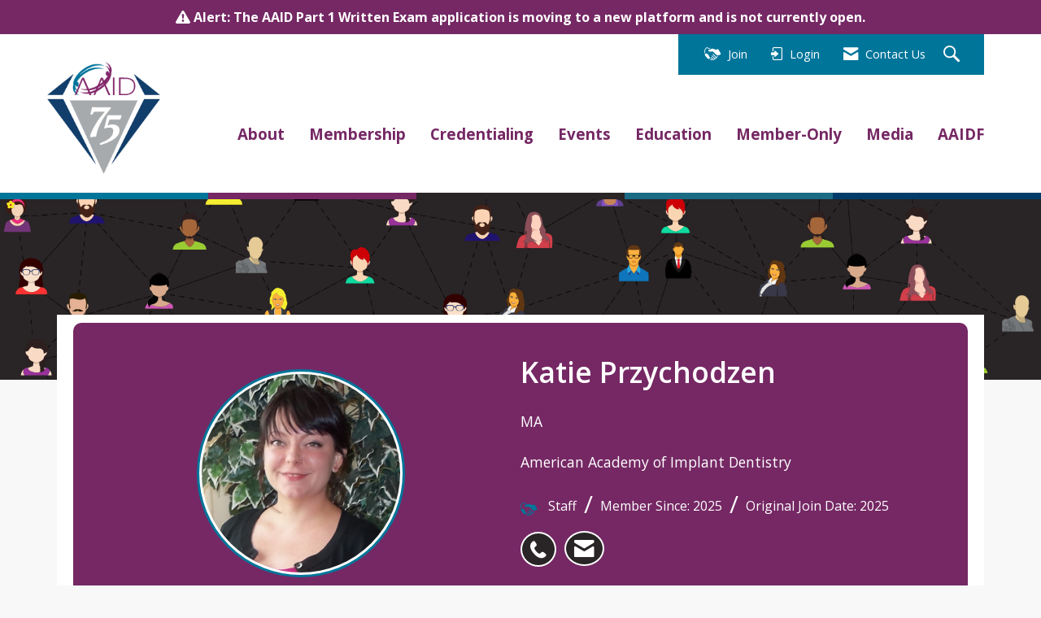

--- FILE ---
content_type: text/plain
request_url: https://www.google-analytics.com/j/collect?v=1&_v=j102&a=364820154&t=pageview&_s=1&dl=https%3A%2F%2Fwww.aaid.com%2Fcontacts%2Fkatie-przychodzen&ul=en-us%40posix&dt=Katie%20Przychodzen%20-%20American%20Academy%20of%20Implant%20Dentistry&sr=1280x720&vp=1280x720&_u=YADAAAABAAAAAC~&jid=1226049437&gjid=899756242&cid=1064280994.1769710854&tid=UA-5828942-1&_gid=316302707.1769710855&_r=1&_slc=1&gtm=45He61r1n81WLVCG2Sv842604806za200zd842604806&gcd=13l3l3l3l1l1&dma=0&tag_exp=103116026~103200004~104527906~104528500~104684208~104684211~115616985~115938466~115938468~116185181~116185182~116988315~117041588~117223560~117223565&z=1163620213
body_size: -562
content:
2,cG-L4WGECTTH0